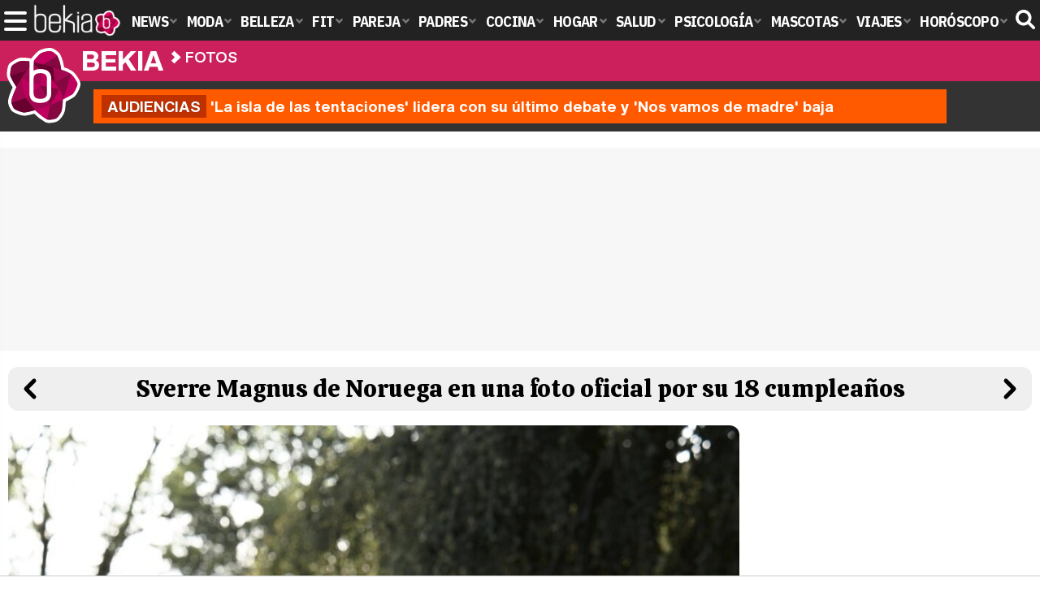

--- FILE ---
content_type: application/javascript
request_url: https://s.addoor.net/syn/?cb=addoor_renderads_3782&channel_id=3692&language=es&max_items=20&url=https%3A%2F%2Fwww.bekia.es%2Frealeza%2Ffotos%2Fgalerias%2Ffamilia-real-noruega-imagenes%2Fsverre-magnus-noruega-foto-oficial-18-cumpleanos%2F&ref=&ifr=0&wid=1280&platform=Linux%20x86_64&tag_id=3782&pvid=j9980yqs81h5k0mwqr04zk&t0=12767&t1=-1769077248317
body_size: 18508
content:
addoor_renderads_3782({"context": {"candidates": 67, "channel_alias1": "Bekia.es", "channel_alias2": "Widget", "channel_domain": "Bekia.es", "channel_id": 3692, "channel_name": "Bekia.es", "event_id": "SVxYtgn", "floor_price": 0.0, "language": "es", "max_items": 20, "n_items": 18, "network": "ad", "page_title": "", "predictor": "posam-0.23/prisam-0.31", "sid": "caGYsROFyOV", "spec_id": "1", "uid": "ivI1Q6spNg8", "url": "https://www.bekia.es/realeza/fotos/galerias/familia-real-noruega-imagenes/sverre-magnus-noruega-foto-oficial-18-cumpleanos/"}, "items": [{"ad": true, "clickurl": "https://wwc.addoor.net/r/?trigger_id=9455&channel_id=3692&item_id=309151&syndication_id=81698&pos=0&uid=ivI1Q6spNg8&sid=caGYsROFyOV&event_id=SVxYtgn&query_id=syndication-81698-es-1&r=https%253A//www.youtube.com/watch%253Fv%253DT-ga9CdssPE", "cpc_w": 0, "desc": "Un verdadero MMORPG de la vieja escuela \u00a1C\u00f3mo los de antes, pero mejor!", "display_url": "", "image_url": "https://addoor-media.s3.amazonaws.com:443/flx/devel/syn/81698/9fb1015756204269895ec3f8e7cb03d2.jpg", "item_id": 309151, "language": "es", "macros": [], "modified": "2026-01-16T14:09:20.136274", "pos": 0, "pred": 0.013, "published": "2025-12-31T12:05:01.207522+00:00", "query_id": "syndication-81698-es-1", "rank": 0, "schema": "2", "syndication_id": 81698, "title": "Corepunk MMORPG", "tracking_html": "", "trigger_id": 9455, "trusted_html": "", "url": "https://www.youtube.com/watch?v=T-ga9CdssPE"}, {"ad": true, "clickurl": "https://wwc.addoor.net/r/?trigger_id=11594&channel_id=3692&item_id=306816&syndication_id=152064&pos=1&uid=ivI1Q6spNg8&sid=caGYsROFyOV&event_id=SVxYtgn&query_id=syndication-152064-es-1&r=https%253A//serendippias.com/2025/12/29/las-9-apps-que-casi-nadie-usa-pero-estan-revolucionando-vidas/", "cpc_w": 1, "desc": "\u00bfSab\u00edas que estas apps existen y son s\u00faper \u00fatiles?", "display_url": "", "image_url": "https://addoor-media.s3.amazonaws.com:443/flx/devel/syn/152064/0b8e666de57d420690ee1d53aa8562e4.jpg", "item_id": 306816, "language": "es", "modified": "2026-01-22T10:11:30.257352", "pos": 1, "pred": 0.001, "published": "2025-12-29T12:45:33.525428+00:00", "query_id": "syndication-152064-es-1", "rank": 1, "schema": "2", "syndication_id": 152064, "title": "No creer\u00e1s estas apps", "tracking_html": "", "trigger_id": 11594, "trusted_html": "", "url": "https://serendippias.com/2025/12/29/las-9-apps-que-casi-nadie-usa-pero-estan-revolucionando-vidas/"}, {"ad": true, "clickurl": "https://wwc.addoor.net/r/?trigger_id=11304&channel_id=3692&item_id=297877&syndication_id=148441&pos=2&uid=ivI1Q6spNg8&sid=caGYsROFyOV&event_id=SVxYtgn&query_id=syndication-148441-es-1&r=https%253A//serendippias.com/2025/07/23/cuales-son-los-pasaportes-mas-poderosos-del-mundo/", "cpc_w": 0, "desc": "Los pasaportes m\u00e1s poderosos del mundo, \u00bfest\u00e1 el tuyo?", "display_url": "", "image_url": "https://addoor-media.s3.amazonaws.com:443/flx/devel/syn/148441/97d63ecd86264b9e86e46b2ed86164c3.jpg", "item_id": 297877, "language": "es", "modified": "2026-01-22T10:11:31.170010", "pos": 2, "pred": 0.0, "published": "2025-12-17T11:44:01.339309+00:00", "query_id": "syndication-148441-es-1", "rank": 7, "schema": "2", "syndication_id": 148441, "title": "Pasaportes que abren puertas", "tracking_html": "", "trigger_id": 11304, "trusted_html": "", "url": "https://serendippias.com/2025/07/23/cuales-son-los-pasaportes-mas-poderosos-del-mundo/"}, {"ad": true, "clickurl": "https://wwc.addoor.net/r/?trigger_id=11325&channel_id=3692&item_id=299220&syndication_id=149064&pos=3&uid=ivI1Q6spNg8&sid=caGYsROFyOV&event_id=SVxYtgn&query_id=syndication-149064-es-1&r=https%253A//serendippias.com/2025/12/19/10-criaturas-que-no-sabias-que-existian-y-parecen-de-otro-planeta/", "cpc_w": 1, "desc": "Prep\u00e1rate para alucinar con estas criaturas", "display_url": "", "image_url": "https://addoor-media.s3.amazonaws.com:443/flx/devel/syn/149064/5ba3754ca0fd41c88bc798b57e151da6.jpg", "item_id": 299220, "language": "es", "modified": "2026-01-22T10:11:31.501969", "pos": 3, "pred": 0.0, "published": "2025-12-19T13:07:14.231206+00:00", "query_id": "syndication-149064-es-1", "rank": 11, "schema": "2", "syndication_id": 149064, "title": "Parece ciencia ficci\u00f3n", "tracking_html": "", "trigger_id": 11325, "trusted_html": "", "url": "https://serendippias.com/2025/12/19/10-criaturas-que-no-sabias-que-existian-y-parecen-de-otro-planeta/"}, {"ad": true, "clickurl": "https://wwc.addoor.net/r/?trigger_id=11303&channel_id=3692&item_id=297872&syndication_id=148440&pos=4&uid=ivI1Q6spNg8&sid=caGYsROFyOV&event_id=SVxYtgn&query_id=syndication-148440-es-1&r=https%253A//serendippias.com/2025/09/18/cinco-consejos-infalibles-para-eliminar-la-cal-del-bano/", "cpc_w": 0, "desc": "\u00bfY si pudieras eliminar la cal del ba\u00f1o sin esfuerzo?", "display_url": "", "image_url": "https://addoor-media.s3.amazonaws.com:443/flx/devel/syn/148440/f2c24d17a1eb4f7688ca689f67c9ca71.jpg", "item_id": 297872, "language": "es", "modified": "2026-01-22T10:11:31.264193", "pos": 4, "pred": 0.0, "published": "2025-12-17T10:54:28.737851+00:00", "query_id": "syndication-148440-es-1", "rank": 12, "schema": "2", "syndication_id": 148440, "title": "Adi\u00f3s a la cal del ba\u00f1o", "tracking_html": "", "trigger_id": 11303, "trusted_html": "", "url": "https://serendippias.com/2025/09/18/cinco-consejos-infalibles-para-eliminar-la-cal-del-bano/"}, {"ad": true, "clickurl": "https://wwc.addoor.net/r/?trigger_id=11326&channel_id=3692&item_id=299226&syndication_id=149065&pos=5&uid=ivI1Q6spNg8&sid=caGYsROFyOV&event_id=SVxYtgn&query_id=syndication-149065-es-1&r=https%253A//serendippias.com/2025/12/19/por-que-sentimos-mas-frio-al-final-del-dia/", "cpc_w": 0, "desc": "La ciencia explica por qu\u00e9 sentimos m\u00e1s fr\u00edo al final del d\u00eda", "display_url": "", "image_url": "https://addoor-media.s3.amazonaws.com:443/flx/devel/syn/149065/0c49767098fc48f88d53130951d70d77.jpg", "item_id": 299226, "language": "es", "modified": "2026-01-22T10:11:30.452128", "pos": 5, "pred": 0.0, "published": "2025-12-19T13:53:37.171356+00:00", "query_id": "syndication-149065-es-1", "rank": 18, "schema": "2", "syndication_id": 149065, "title": "\u00bfNotas m\u00e1s fr\u00edo de noche?", "tracking_html": "", "trigger_id": 11326, "trusted_html": "", "url": "https://serendippias.com/2025/12/19/por-que-sentimos-mas-frio-al-final-del-dia/"}, {"ad": true, "clickurl": "https://wwc.addoor.net/r/?trigger_id=11318&channel_id=3692&item_id=298907&syndication_id=148923&pos=6&uid=ivI1Q6spNg8&sid=caGYsROFyOV&event_id=SVxYtgn&query_id=syndication-148923-es-1&r=https%253A//serendippias.com/2025/12/18/este-pequeno-habito-afecta-mas-a-tu-animo-de-lo-que-crees/", "cpc_w": 0, "desc": "Cambiar este h\u00e1bito puede transformar c\u00f3mo te sientes", "display_url": "", "image_url": "https://addoor-media.s3.amazonaws.com:443/flx/devel/syn/148923/960b3ebf38074cae9623cfeb5f85d88b.jpg", "item_id": 298907, "language": "es", "modified": "2026-01-22T10:11:31.042580", "pos": 6, "pred": 0.0, "published": "2025-12-19T08:18:36.723002+00:00", "query_id": "syndication-148923-es-1", "rank": 23, "schema": "2", "syndication_id": 148923, "title": "El h\u00e1bito invisible", "tracking_html": "", "trigger_id": 11318, "trusted_html": "", "url": "https://serendippias.com/2025/12/18/este-pequeno-habito-afecta-mas-a-tu-animo-de-lo-que-crees/"}, {"ad": true, "clickurl": "https://wwc.addoor.net/r/?trigger_id=11330&channel_id=3692&item_id=300893&syndication_id=149960&pos=7&uid=ivI1Q6spNg8&sid=caGYsROFyOV&event_id=SVxYtgn&query_id=syndication-149960-es-1&r=https%253A//serendippias.com/2025/12/21/por-que-bostezamos-cuando-alguien-mas-bosteza/", "cpc_w": 1, "desc": "\u00bfY si tu cerebro te hiciera bostezar sin querer?", "display_url": "", "image_url": "https://addoor-media.s3.amazonaws.com:443/flx/devel/syn/149960/47a11574e4d944e7acf96c6fb3798f80.jpg", "item_id": 300893, "language": "es", "modified": "2026-01-22T10:11:30.830201", "pos": 7, "pred": 0.0, "published": "2025-12-22T09:48:59.262506+00:00", "query_id": "syndication-149960-es-1", "rank": 25, "schema": "2", "syndication_id": 149960, "title": "El misterio del bostezo", "tracking_html": "", "trigger_id": 11330, "trusted_html": "", "url": "https://serendippias.com/2025/12/21/por-que-bostezamos-cuando-alguien-mas-bosteza/"}, {"ad": true, "clickurl": "https://wwc.addoor.net/r/?trigger_id=11612&channel_id=3692&item_id=306939&syndication_id=152082&pos=8&uid=ivI1Q6spNg8&sid=caGYsROFyOV&event_id=SVxYtgn&query_id=syndication-152082-es-1&r=https%253A//serendippias.com/2025/12/29/los-mejores-destinos-para-visitar-en-2026/", "cpc_w": 0, "desc": "\u00bfQuieres viajar en 2026? Mira los destinos m\u00e1s deseados", "display_url": "", "image_url": "https://addoor-media.s3.amazonaws.com:443/flx/devel/syn/152082/f86f6bb34c1f404e84abb3ca866bdfe1.jpg", "item_id": 306939, "language": "es", "modified": "2026-01-22T10:11:31.622058", "pos": 8, "pred": 0.0, "published": "2025-12-29T16:01:34.389778+00:00", "query_id": "syndication-152082-es-1", "rank": 30, "schema": "2", "syndication_id": 152082, "title": "Viajes tendencia 2026", "tracking_html": "", "trigger_id": 11612, "trusted_html": "", "url": "https://serendippias.com/2025/12/29/los-mejores-destinos-para-visitar-en-2026/"}, {"ad": true, "clickurl": "https://wwc.addoor.net/r/?trigger_id=11329&channel_id=3692&item_id=300892&syndication_id=149959&pos=9&uid=ivI1Q6spNg8&sid=caGYsROFyOV&event_id=SVxYtgn&query_id=syndication-149959-es-1&r=https%253A//serendippias.com/2025/12/21/la-sensacion-de-que-el-tiempo-pasa-mas-rapido-tiene-explicacion/", "cpc_w": 1, "desc": "La ciencia explica por qu\u00e9 sentimos que el tiempo se acelera", "display_url": "", "image_url": "https://addoor-media.s3.amazonaws.com:443/flx/devel/syn/149959/77521c3cb580431c85b91ef61c6f00e2.jpg", "item_id": 300892, "language": "es", "modified": "2026-01-22T10:11:30.908799", "pos": 9, "pred": 0.0, "published": "2025-12-22T09:42:40.899112+00:00", "query_id": "syndication-149959-es-1", "rank": 31, "schema": "2", "syndication_id": 149959, "title": "\u00bfTe pasa a ti tambi\u00e9n?", "tracking_html": "", "trigger_id": 11329, "trusted_html": "", "url": "https://serendippias.com/2025/12/21/la-sensacion-de-que-el-tiempo-pasa-mas-rapido-tiene-explicacion/"}, {"ad": true, "clickurl": "https://wwc.addoor.net/r/?trigger_id=11345&channel_id=3692&item_id=300915&syndication_id=149963&pos=10&uid=ivI1Q6spNg8&sid=caGYsROFyOV&event_id=SVxYtgn&query_id=syndication-149963-es-1&r=https%253A//serendippias.com/2025/12/22/6-senales-de-que-necesitas-descansar-mas-de-lo-que-crees/", "cpc_w": 0, "desc": "6 se\u00f1ales claras de que necesitas descansar m\u00e1s", "display_url": "", "image_url": "https://addoor-media.s3.amazonaws.com:443/flx/devel/syn/149963/df148483b0624bef972a77307fc84c35.jpg", "item_id": 300915, "language": "es", "modified": "2026-01-22T10:11:30.752469", "pos": 10, "pred": 0.0, "published": "2025-12-22T17:03:17.751211+00:00", "query_id": "syndication-149963-es-1", "rank": 32, "schema": "2", "syndication_id": 149963, "title": "\u00bfTe pasa esto?", "tracking_html": "", "trigger_id": 11345, "trusted_html": "", "url": "https://serendippias.com/2025/12/22/6-senales-de-que-necesitas-descansar-mas-de-lo-que-crees/"}, {"ad": true, "clickurl": "https://wwc.addoor.net/r/?trigger_id=11323&channel_id=3692&item_id=299217&syndication_id=149062&pos=11&uid=ivI1Q6spNg8&sid=caGYsROFyOV&event_id=SVxYtgn&query_id=syndication-149062-es-1&r=https%253A//serendippias.com/2025/12/19/costumbres-raras-de-otros-paises-que-te-haran-decir-que/", "cpc_w": 1, "desc": "\u00bfQu\u00e9 pensar\u00edas si esto fuera normal en tu pa\u00eds?", "display_url": "", "image_url": "https://addoor-media.s3.amazonaws.com:443/flx/devel/syn/149062/165ca34651c64789ac63e820140bb542.jpg", "item_id": 299217, "language": "es", "modified": "2026-01-22T10:11:31.427400", "pos": 11, "pred": 0.0, "published": "2025-12-19T12:22:58.542016+00:00", "query_id": "syndication-149062-es-1", "rank": 37, "schema": "2", "syndication_id": 149062, "title": "Esto no pasa en tu pa\u00eds", "tracking_html": "", "trigger_id": 11323, "trusted_html": "", "url": "https://serendippias.com/2025/12/19/costumbres-raras-de-otros-paises-que-te-haran-decir-que/"}, {"ad": true, "clickurl": "https://wwc.addoor.net/r/?trigger_id=11346&channel_id=3692&item_id=300920&syndication_id=149964&pos=12&uid=ivI1Q6spNg8&sid=caGYsROFyOV&event_id=SVxYtgn&query_id=syndication-149964-es-1&r=https%253A//serendippias.com/2025/12/22/10-cosas-que-todos-vamos-a-hacer-en-2026-y-probablemente-ya-deberias-empezar/", "cpc_w": 1, "desc": "\u00bfY si ya deber\u00edas empezar a hacerlo hoy?", "display_url": "", "image_url": "https://addoor-media.s3.amazonaws.com:443/flx/devel/syn/149964/166451d7323e4a96a524cf428953f23a.jpg", "item_id": 300920, "language": "es", "modified": "2026-01-22T10:11:30.655900", "pos": 12, "pred": 0.0, "published": "2025-12-22T17:28:51.819664+00:00", "query_id": "syndication-149964-es-1", "rank": 41, "schema": "2", "syndication_id": 149964, "title": "Tendencias de 2026", "tracking_html": "", "trigger_id": 11346, "trusted_html": "", "url": "https://serendippias.com/2025/12/22/10-cosas-que-todos-vamos-a-hacer-en-2026-y-probablemente-ya-deberias-empezar/"}, {"ad": true, "clickurl": "https://wwc.addoor.net/r/?trigger_id=11301&channel_id=3692&item_id=297191&syndication_id=148116&pos=13&uid=ivI1Q6spNg8&sid=caGYsROFyOV&event_id=SVxYtgn&query_id=syndication-148116-es-1&r=https%253A//serendippias.com/2025/12/16/propositos-2026-que-realmente-funcionan/", "cpc_w": 1, "desc": "La forma m\u00e1s realista de empezar el a\u00f1o con intenci\u00f3n", "display_url": "", "image_url": "https://addoor-media.s3.amazonaws.com:443/flx/devel/syn/148116/c40d4951f91f4b59aac7a099d92c6496.jpg", "item_id": 297191, "language": "es", "modified": "2026-01-22T10:11:31.341355", "pos": 13, "pred": 0.0, "published": "2025-12-16T15:48:14.443159+00:00", "query_id": "syndication-148116-es-1", "rank": 43, "schema": "2", "syndication_id": 148116, "title": "Prop\u00f3sitos 2026 que funcionan", "tracking_html": "", "trigger_id": 11301, "trusted_html": "", "url": "https://serendippias.com/2025/12/16/propositos-2026-que-realmente-funcionan/"}, {"ad": true, "clickurl": "https://wwc.addoor.net/r/?trigger_id=11308&channel_id=3692&item_id=297884&syndication_id=148444&pos=14&uid=ivI1Q6spNg8&sid=caGYsROFyOV&event_id=SVxYtgn&query_id=syndication-148444-es-1&r=https%253A//serendippias.com/2025/12/17/los-beneficios-de-tener-un-robot-aspirador-en-casa-limpieza-inteligente-sin-esfuerzo/", "cpc_w": 1, "desc": "Limpieza inteligente que te ahorra tiempo y esfuerzo", "display_url": "", "image_url": "https://addoor-media.s3.amazonaws.com:443/flx/devel/syn/148444/9ab65dfa7dbd44f3b4d08796ae177d7c.jpg", "item_id": 297884, "language": "es", "modified": "2026-01-22T10:11:31.084680", "pos": 14, "pred": 0.0, "published": "2025-12-17T15:58:14.979202+00:00", "query_id": "syndication-148444-es-1", "rank": 46, "schema": "2", "syndication_id": 148444, "title": "El aliado para tu hogar", "tracking_html": "", "trigger_id": 11308, "trusted_html": "", "url": "https://serendippias.com/2025/12/17/los-beneficios-de-tener-un-robot-aspirador-en-casa-limpieza-inteligente-sin-esfuerzo/"}, {"ad": true, "clickurl": "https://wwc.addoor.net/r/?trigger_id=11574&channel_id=3692&item_id=304679&syndication_id=151420&pos=15&uid=ivI1Q6spNg8&sid=caGYsROFyOV&event_id=SVxYtgn&query_id=syndication-151420-es-1&r=https%253A//serendippias.com/2025/12/23/el-rugido-del-diamante-la-panthere-de-cartier-y-el-arte-de-la-feminidad-indomable/", "cpc_w": 1, "desc": "\u00bfY si tu joya reflejara tu lado m\u00e1s salvaje?", "display_url": "", "image_url": "https://addoor-media.s3.amazonaws.com:443/flx/devel/syn/151420/12b1da70d0964f92865ce42d3345f862.jpg", "item_id": 304679, "language": "es", "modified": "2026-01-22T10:11:30.566808", "pos": 15, "pred": 0.0, "published": "2025-12-26T22:11:18.072487+00:00", "query_id": "syndication-151420-es-1", "rank": 48, "schema": "2", "syndication_id": 151420, "title": "Elegancia salvaje", "tracking_html": "", "trigger_id": 11574, "trusted_html": "", "url": "https://serendippias.com/2025/12/23/el-rugido-del-diamante-la-panthere-de-cartier-y-el-arte-de-la-feminidad-indomable/"}, {"ad": true, "clickurl": "https://wwc.addoor.net/r/?trigger_id=11576&channel_id=3692&item_id=305102&syndication_id=151522&pos=16&uid=ivI1Q6spNg8&sid=caGYsROFyOV&event_id=SVxYtgn&query_id=syndication-151522-es-1&r=https%253A//serendippias.com/2025/12/27/silencio-cristal-y-luz-por-que-el-nuevo-tesla-es-tu-nuevo-salon-favorito/", "cpc_w": 0, "desc": "\u00bfTe gustar\u00eda conducir y relajarte al mismo tiempo?", "display_url": "", "image_url": "https://addoor-media.s3.amazonaws.com:443/flx/devel/syn/151522/deea16a382954a72933bcea96c28bde5.jpg", "item_id": 305102, "language": "es", "modified": "2026-01-22T10:11:30.330407", "pos": 16, "pred": 0.0, "published": "2025-12-27T09:21:18.270654+00:00", "query_id": "syndication-151522-es-1", "rank": 52, "schema": "2", "syndication_id": 151522, "title": "Silencio que enamora", "tracking_html": "", "trigger_id": 11576, "trusted_html": "", "url": "https://serendippias.com/2025/12/27/silencio-cristal-y-luz-por-que-el-nuevo-tesla-es-tu-nuevo-salon-favorito/"}, {"ad": true, "clickurl": "https://wwc.addoor.net/r/?trigger_id=11575&channel_id=3692&item_id=304681&syndication_id=151421&pos=17&uid=ivI1Q6spNg8&sid=caGYsROFyOV&event_id=SVxYtgn&query_id=syndication-151421-es-1&r=https%253A//serendippias.com/2025/12/26/mas-alla-del-telefono-el-nuevo-iphone-pro-como-el-accesorio-definitivo-de-tu-outfit/", "cpc_w": 0, "desc": "\u00bfSientes que tu iPhone completa tu look?", "display_url": "", "image_url": "https://addoor-media.s3.amazonaws.com:443/flx/devel/syn/151421/1f064da7e10349ba80e502c4f394f08f.jpg", "item_id": 304681, "language": "es", "modified": "2026-01-22T10:11:30.480963", "pos": 17, "pred": 0.0, "published": "2025-12-26T22:21:26.184974+00:00", "query_id": "syndication-151421-es-1", "rank": 60, "schema": "2", "syndication_id": 151421, "title": "Lleva el estilo en la mano", "tracking_html": "", "trigger_id": 11575, "trusted_html": "", "url": "https://serendippias.com/2025/12/26/mas-alla-del-telefono-el-nuevo-iphone-pro-como-el-accesorio-definitivo-de-tu-outfit/"}], "status": 200});

--- FILE ---
content_type: text/plain
request_url: https://www.google-analytics.com/j/collect?v=1&_v=j102&a=1073420695&t=pageview&_s=1&dl=https%3A%2F%2Fwww.bekia.es%2Frealeza%2Ffotos%2Fgalerias%2Ffamilia-real-noruega-imagenes%2Fsverre-magnus-noruega-foto-oficial-18-cumpleanos%2F&ul=en-us%40posix&dt=Sverre%20Magnus%20de%20Noruega%20en%20una%20foto%20oficial%20por%20su%2018%20cumplea%C3%B1os%20-%20La%20Familia%20Real%20Noruega%20en%20im%C3%A1genes%20-%20Foto%20en%20Bekia%20Actualidad&sr=1280x720&vp=1280x720&_u=IEDAAEABAAAAACAAI~&jid=930155977&gjid=477603370&cid=416101543.1769077251&tid=UA-23430343-2&_gid=1823923886.1769077251&_r=1&_slc=1&z=512123396
body_size: -449
content:
2,cG-VNKDCT0QE6

--- FILE ---
content_type: application/javascript
request_url: https://s.addoor.net/syn/?cb=addoor_renderrecs_3782&channel_id=3693&language=es&max_items=11&url=https%3A%2F%2Fwww.bekia.es%2Frealeza%2Ffotos%2Fgalerias%2Ffamilia-real-noruega-imagenes%2Fsverre-magnus-noruega-foto-oficial-18-cumpleanos%2F&ref=&ifr=0&wid=1280&platform=Linux%20x86_64&tag_id=3782&pvid=j9980yqs81h5k0mwqr04zk&t0=12767&t1=-1769077248317
body_size: 805
content:
addoor_renderrecs_3782({"context": {"candidates": 0, "channel_alias1": "Bekia.es/content", "channel_alias2": "Widget", "channel_domain": "Bekia.es/content", "channel_id": 3693, "channel_name": "Bekia.es/content", "event_id": "BrJSXfa", "floor_price": 0.0, "language": "es", "max_items": 11, "n_items": 0, "network": "content", "page_title": "", "predictor": "posam-0.23/prisam-0.31", "sid": "szbSDhuO3A1", "spec_id": "1", "uid": "LUtEAB0Rxvw", "url": "https://www.bekia.es/realeza/fotos/galerias/familia-real-noruega-imagenes/sverre-magnus-noruega-foto-oficial-18-cumpleanos/"}, "items": [], "status": 200});